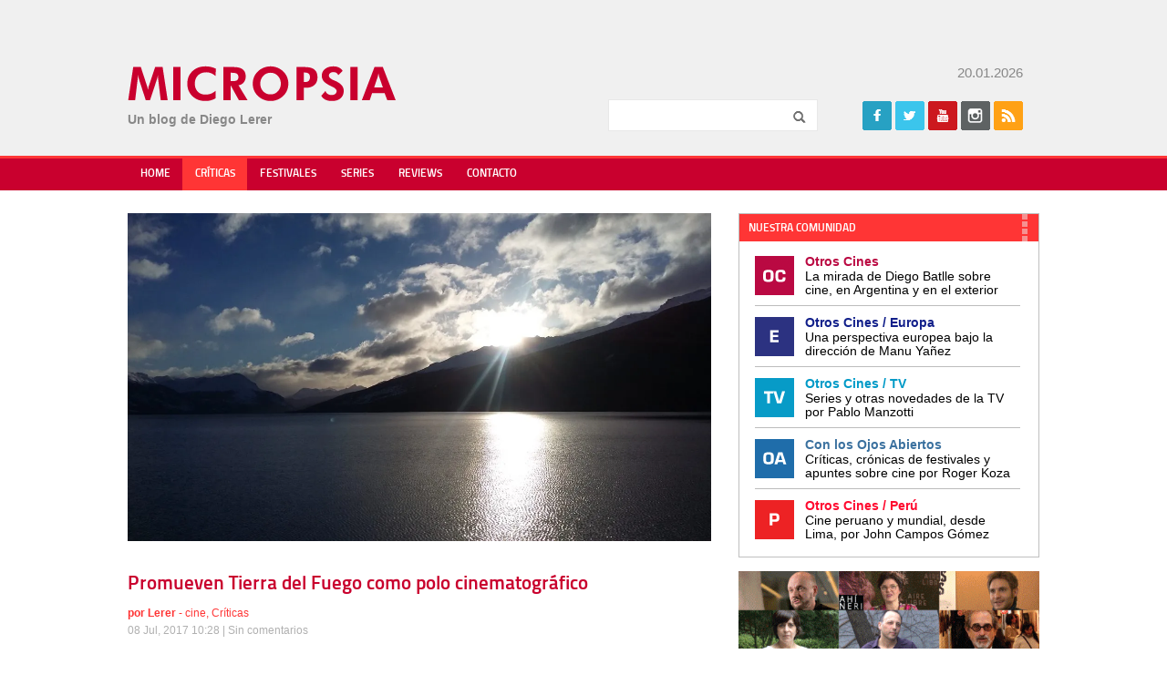

--- FILE ---
content_type: text/html; charset=UTF-8
request_url: https://www.micropsiacine.com/2017/07/promueven-tierra-del-fuego-polo-cinematografico/
body_size: 17362
content:
<!doctype html>
<html>
<head>
    <meta charset="UTF-8">
	<meta name="viewport" content="width=device-width">
	<link rel="profile" href="http://gmpg.org/xfn/11">
	<link rel="pingback" href="https://www.micropsiacine.com/xmlrpc.php">
    <title>Promueven Tierra del Fuego como polo cinematográfico - Micropsia</title>
	<!--[if lt IE 9]>
	<script data-jetpack-boost="ignore" src="https://www.micropsiacine.com/wp-content/themes/micropsia/js/html5shiv.js"></script>
	<![endif]-->
	<meta name='robots' content='index, follow, max-image-preview:large, max-snippet:-1, max-video-preview:-1' />
<!-- Jetpack Site Verification Tags -->
<meta name="google-site-verification" content="cXjLl7PPmTb3ElYQFbGif1vPWSZlFBaopyz2Nvc-73k" />

	<!-- This site is optimized with the Yoast SEO plugin v24.5 - https://yoast.com/wordpress/plugins/seo/ -->
	<link rel="canonical" href="https://www.micropsiacine.com/2017/07/promueven-tierra-del-fuego-polo-cinematografico/" />
	<meta property="og:locale" content="es_ES" />
	<meta property="og:type" content="article" />
	<meta property="og:title" content="Promueven Tierra del Fuego como polo cinematográfico - Micropsia" />
	<meta property="og:description" content="El ente de turismo de la provincia invitó a un grupo de reconocidos productores y directores de cine argentino con el objetivo de lanzar la producción fueguina, tanto en lo que respecta a las locaciones como a servicios y apoyos impositivos." />
	<meta property="og:url" content="https://www.micropsiacine.com/2017/07/promueven-tierra-del-fuego-polo-cinematografico/" />
	<meta property="og:site_name" content="Micropsia" />
	<meta property="article:publisher" content="https://www.facebook.com/micropsiacine" />
	<meta property="article:author" content="https://www.facebook.com/micropsiacine/" />
	<meta property="article:published_time" content="2017-07-08T13:28:26+00:00" />
	<meta property="article:modified_time" content="2017-07-08T14:40:33+00:00" />
	<meta property="og:image" content="https://i0.wp.com/www.micropsiacine.com/wp-content/uploads/2017/07/20170620_153326-e1499524809314.jpg?fit=1264%2C711&ssl=1" />
	<meta property="og:image:width" content="1264" />
	<meta property="og:image:height" content="711" />
	<meta property="og:image:type" content="image/jpeg" />
	<meta name="author" content="Lerer" />
	<meta name="twitter:card" content="summary_large_image" />
	<meta name="twitter:creator" content="@dlerer" />
	<meta name="twitter:site" content="@dlerer" />
	<meta name="twitter:label1" content="Escrito por" />
	<meta name="twitter:data1" content="Lerer" />
	<meta name="twitter:label2" content="Tiempo de lectura" />
	<meta name="twitter:data2" content="6 minutos" />
	<script data-jetpack-boost="ignore" type="application/ld+json" class="yoast-schema-graph">{"@context":"https://schema.org","@graph":[{"@type":"Article","@id":"https://www.micropsiacine.com/2017/07/promueven-tierra-del-fuego-polo-cinematografico/#article","isPartOf":{"@id":"https://www.micropsiacine.com/2017/07/promueven-tierra-del-fuego-polo-cinematografico/"},"author":{"name":"Lerer","@id":"https://www.micropsiacine.com/#/schema/person/4c2060234a96b5954987f17444aee17a"},"headline":"Promueven Tierra del Fuego como polo cinematográfico","datePublished":"2017-07-08T13:28:26+00:00","dateModified":"2017-07-08T14:40:33+00:00","mainEntityOfPage":{"@id":"https://www.micropsiacine.com/2017/07/promueven-tierra-del-fuego-polo-cinematografico/"},"wordCount":1241,"commentCount":0,"publisher":{"@id":"https://www.micropsiacine.com/#/schema/person/bcb931dbf2d45fd7fd9bf14dd2849a79"},"image":{"@id":"https://www.micropsiacine.com/2017/07/promueven-tierra-del-fuego-polo-cinematografico/#primaryimage"},"thumbnailUrl":"https://i0.wp.com/www.micropsiacine.com/wp-content/uploads/2017/07/20170620_153326-e1499524809314.jpg?fit=1264%2C711&ssl=1","keywords":["cine","cine argentino","Diego Lerer","Tierra del Fuego"],"articleSection":["cine","Críticas"],"inLanguage":"es","potentialAction":[{"@type":"CommentAction","name":"Comment","target":["https://www.micropsiacine.com/2017/07/promueven-tierra-del-fuego-polo-cinematografico/#respond"]}]},{"@type":"WebPage","@id":"https://www.micropsiacine.com/2017/07/promueven-tierra-del-fuego-polo-cinematografico/","url":"https://www.micropsiacine.com/2017/07/promueven-tierra-del-fuego-polo-cinematografico/","name":"Promueven Tierra del Fuego como polo cinematográfico - Micropsia","isPartOf":{"@id":"https://www.micropsiacine.com/#website"},"primaryImageOfPage":{"@id":"https://www.micropsiacine.com/2017/07/promueven-tierra-del-fuego-polo-cinematografico/#primaryimage"},"image":{"@id":"https://www.micropsiacine.com/2017/07/promueven-tierra-del-fuego-polo-cinematografico/#primaryimage"},"thumbnailUrl":"https://i0.wp.com/www.micropsiacine.com/wp-content/uploads/2017/07/20170620_153326-e1499524809314.jpg?fit=1264%2C711&ssl=1","datePublished":"2017-07-08T13:28:26+00:00","dateModified":"2017-07-08T14:40:33+00:00","breadcrumb":{"@id":"https://www.micropsiacine.com/2017/07/promueven-tierra-del-fuego-polo-cinematografico/#breadcrumb"},"inLanguage":"es","potentialAction":[{"@type":"ReadAction","target":["https://www.micropsiacine.com/2017/07/promueven-tierra-del-fuego-polo-cinematografico/"]}]},{"@type":"ImageObject","inLanguage":"es","@id":"https://www.micropsiacine.com/2017/07/promueven-tierra-del-fuego-polo-cinematografico/#primaryimage","url":"https://i0.wp.com/www.micropsiacine.com/wp-content/uploads/2017/07/20170620_153326-e1499524809314.jpg?fit=1264%2C711&ssl=1","contentUrl":"https://i0.wp.com/www.micropsiacine.com/wp-content/uploads/2017/07/20170620_153326-e1499524809314.jpg?fit=1264%2C711&ssl=1","width":1264,"height":711},{"@type":"BreadcrumbList","@id":"https://www.micropsiacine.com/2017/07/promueven-tierra-del-fuego-polo-cinematografico/#breadcrumb","itemListElement":[{"@type":"ListItem","position":1,"name":"Portada","item":"https://www.micropsiacine.com/"},{"@type":"ListItem","position":2,"name":"Promueven Tierra del Fuego como polo cinematográfico"}]},{"@type":"WebSite","@id":"https://www.micropsiacine.com/#website","url":"https://www.micropsiacine.com/","name":"Micropsia","description":"","publisher":{"@id":"https://www.micropsiacine.com/#/schema/person/bcb931dbf2d45fd7fd9bf14dd2849a79"},"potentialAction":[{"@type":"SearchAction","target":{"@type":"EntryPoint","urlTemplate":"https://www.micropsiacine.com/?s={search_term_string}"},"query-input":{"@type":"PropertyValueSpecification","valueRequired":true,"valueName":"search_term_string"}}],"inLanguage":"es"},{"@type":["Person","Organization"],"@id":"https://www.micropsiacine.com/#/schema/person/bcb931dbf2d45fd7fd9bf14dd2849a79","name":"Diego Lerer","image":{"@type":"ImageObject","inLanguage":"es","@id":"https://www.micropsiacine.com/#/schema/person/image/","url":"https://i0.wp.com/www.micropsiacine.com/wp-content/uploads/2019/07/MICROPSIA-LOGO.jpg?fit=345%2C70&ssl=1","contentUrl":"https://i0.wp.com/www.micropsiacine.com/wp-content/uploads/2019/07/MICROPSIA-LOGO.jpg?fit=345%2C70&ssl=1","width":345,"height":70,"caption":"Diego Lerer"},"logo":{"@id":"https://www.micropsiacine.com/#/schema/person/image/"},"sameAs":["http://www.micropsiacine.com","https://www.facebook.com/micropsiacine","https://www.instagram.com/diegolerer/","https://x.com/dlerer"]},{"@type":"Person","@id":"https://www.micropsiacine.com/#/schema/person/4c2060234a96b5954987f17444aee17a","name":"Lerer","image":{"@type":"ImageObject","inLanguage":"es","@id":"https://www.micropsiacine.com/#/schema/person/image/","url":"https://secure.gravatar.com/avatar/7b380bc2de0b88aaa05b9ccbb5ccdfa6?s=96&d=mm&r=g","contentUrl":"https://secure.gravatar.com/avatar/7b380bc2de0b88aaa05b9ccbb5ccdfa6?s=96&d=mm&r=g","caption":"Lerer"},"sameAs":["https://www.facebook.com/micropsiacine/","https://x.com/dlerer"],"url":"https://www.micropsiacine.com/author/admin/"}]}</script>
	<!-- / Yoast SEO plugin. -->


<link rel='dns-prefetch' href='//secure.gravatar.com' />
<link rel='dns-prefetch' href='//www.googletagmanager.com' />
<link rel='dns-prefetch' href='//stats.wp.com' />
<link rel='dns-prefetch' href='//i0.wp.com' />
<link rel='dns-prefetch' href='//v0.wordpress.com' />
<link rel='dns-prefetch' href='//c0.wp.com' />
<link rel='dns-prefetch' href='//widgets.wp.com' />
<link rel='dns-prefetch' href='//s0.wp.com' />
<link rel='dns-prefetch' href='//0.gravatar.com' />
<link rel='dns-prefetch' href='//1.gravatar.com' />
<link rel='dns-prefetch' href='//2.gravatar.com' />
<link rel="alternate" type="application/rss+xml" title="Micropsia &raquo; Feed" href="https://www.micropsiacine.com/feed/" />
<link rel="alternate" type="application/rss+xml" title="Micropsia &raquo; Feed de los comentarios" href="https://www.micropsiacine.com/comments/feed/" />
<link rel="alternate" type="application/rss+xml" title="Micropsia &raquo; Comentario Promueven Tierra del Fuego como polo cinematográfico del feed" href="https://www.micropsiacine.com/2017/07/promueven-tierra-del-fuego-polo-cinematografico/feed/" />
		<!-- This site uses the Google Analytics by MonsterInsights plugin v9.11.1 - Using Analytics tracking - https://www.monsterinsights.com/ -->
							
			
							<!-- / Google Analytics by MonsterInsights -->
		
<!-- www.micropsiacine.com is managing ads with Advanced Ads 2.0.16 – https://wpadvancedads.com/ -->
		<link rel='stylesheet' id='all-css-9d69f57f264ef68b2f6078bd8805bfe0' href='https://www.micropsiacine.com/_jb_static/??-eJyNzj0KwzAMBeDbdKojTKFNh9Cz2LIIquUfbIfg29elS7J1ETz0PiHYs+KIsjmqgLWC49rASkKvhG0xpUNtXWgKHKdRuMJRvCsEcmxIKFBsp5DFdCpKaDXY/+Njd8wnhCm2byfLtnIcllo26CEkt8m4JezH/P06zCss+nHTep7vT31Bu+gPALxW+Q==' type='text/css' media='all' />
<style id='wp-emoji-styles-inline-css'>

	img.wp-smiley, img.emoji {
		display: inline !important;
		border: none !important;
		box-shadow: none !important;
		height: 1em !important;
		width: 1em !important;
		margin: 0 0.07em !important;
		vertical-align: -0.1em !important;
		background: none !important;
		padding: 0 !important;
	}
</style>
<style id='jetpack-sharing-buttons-style-inline-css'>
.jetpack-sharing-buttons__services-list{display:flex;flex-direction:row;flex-wrap:wrap;gap:0;list-style-type:none;margin:5px;padding:0}.jetpack-sharing-buttons__services-list.has-small-icon-size{font-size:12px}.jetpack-sharing-buttons__services-list.has-normal-icon-size{font-size:16px}.jetpack-sharing-buttons__services-list.has-large-icon-size{font-size:24px}.jetpack-sharing-buttons__services-list.has-huge-icon-size{font-size:36px}@media print{.jetpack-sharing-buttons__services-list{display:none!important}}.editor-styles-wrapper .wp-block-jetpack-sharing-buttons{gap:0;padding-inline-start:0}ul.jetpack-sharing-buttons__services-list.has-background{padding:1.25em 2.375em}
</style>
<style id='classic-theme-styles-inline-css'>
/*! This file is auto-generated */
.wp-block-button__link{color:#fff;background-color:#32373c;border-radius:9999px;box-shadow:none;text-decoration:none;padding:calc(.667em + 2px) calc(1.333em + 2px);font-size:1.125em}.wp-block-file__button{background:#32373c;color:#fff;text-decoration:none}
</style>
<style id='global-styles-inline-css'>
body{--wp--preset--color--black: #000000;--wp--preset--color--cyan-bluish-gray: #abb8c3;--wp--preset--color--white: #ffffff;--wp--preset--color--pale-pink: #f78da7;--wp--preset--color--vivid-red: #cf2e2e;--wp--preset--color--luminous-vivid-orange: #ff6900;--wp--preset--color--luminous-vivid-amber: #fcb900;--wp--preset--color--light-green-cyan: #7bdcb5;--wp--preset--color--vivid-green-cyan: #00d084;--wp--preset--color--pale-cyan-blue: #8ed1fc;--wp--preset--color--vivid-cyan-blue: #0693e3;--wp--preset--color--vivid-purple: #9b51e0;--wp--preset--gradient--vivid-cyan-blue-to-vivid-purple: linear-gradient(135deg,rgba(6,147,227,1) 0%,rgb(155,81,224) 100%);--wp--preset--gradient--light-green-cyan-to-vivid-green-cyan: linear-gradient(135deg,rgb(122,220,180) 0%,rgb(0,208,130) 100%);--wp--preset--gradient--luminous-vivid-amber-to-luminous-vivid-orange: linear-gradient(135deg,rgba(252,185,0,1) 0%,rgba(255,105,0,1) 100%);--wp--preset--gradient--luminous-vivid-orange-to-vivid-red: linear-gradient(135deg,rgba(255,105,0,1) 0%,rgb(207,46,46) 100%);--wp--preset--gradient--very-light-gray-to-cyan-bluish-gray: linear-gradient(135deg,rgb(238,238,238) 0%,rgb(169,184,195) 100%);--wp--preset--gradient--cool-to-warm-spectrum: linear-gradient(135deg,rgb(74,234,220) 0%,rgb(151,120,209) 20%,rgb(207,42,186) 40%,rgb(238,44,130) 60%,rgb(251,105,98) 80%,rgb(254,248,76) 100%);--wp--preset--gradient--blush-light-purple: linear-gradient(135deg,rgb(255,206,236) 0%,rgb(152,150,240) 100%);--wp--preset--gradient--blush-bordeaux: linear-gradient(135deg,rgb(254,205,165) 0%,rgb(254,45,45) 50%,rgb(107,0,62) 100%);--wp--preset--gradient--luminous-dusk: linear-gradient(135deg,rgb(255,203,112) 0%,rgb(199,81,192) 50%,rgb(65,88,208) 100%);--wp--preset--gradient--pale-ocean: linear-gradient(135deg,rgb(255,245,203) 0%,rgb(182,227,212) 50%,rgb(51,167,181) 100%);--wp--preset--gradient--electric-grass: linear-gradient(135deg,rgb(202,248,128) 0%,rgb(113,206,126) 100%);--wp--preset--gradient--midnight: linear-gradient(135deg,rgb(2,3,129) 0%,rgb(40,116,252) 100%);--wp--preset--font-size--small: 13px;--wp--preset--font-size--medium: 20px;--wp--preset--font-size--large: 36px;--wp--preset--font-size--x-large: 42px;--wp--preset--spacing--20: 0.44rem;--wp--preset--spacing--30: 0.67rem;--wp--preset--spacing--40: 1rem;--wp--preset--spacing--50: 1.5rem;--wp--preset--spacing--60: 2.25rem;--wp--preset--spacing--70: 3.38rem;--wp--preset--spacing--80: 5.06rem;--wp--preset--shadow--natural: 6px 6px 9px rgba(0, 0, 0, 0.2);--wp--preset--shadow--deep: 12px 12px 50px rgba(0, 0, 0, 0.4);--wp--preset--shadow--sharp: 6px 6px 0px rgba(0, 0, 0, 0.2);--wp--preset--shadow--outlined: 6px 6px 0px -3px rgba(255, 255, 255, 1), 6px 6px rgba(0, 0, 0, 1);--wp--preset--shadow--crisp: 6px 6px 0px rgba(0, 0, 0, 1);}:where(.is-layout-flex){gap: 0.5em;}:where(.is-layout-grid){gap: 0.5em;}body .is-layout-flex{display: flex;}body .is-layout-flex{flex-wrap: wrap;align-items: center;}body .is-layout-flex > *{margin: 0;}body .is-layout-grid{display: grid;}body .is-layout-grid > *{margin: 0;}:where(.wp-block-columns.is-layout-flex){gap: 2em;}:where(.wp-block-columns.is-layout-grid){gap: 2em;}:where(.wp-block-post-template.is-layout-flex){gap: 1.25em;}:where(.wp-block-post-template.is-layout-grid){gap: 1.25em;}.has-black-color{color: var(--wp--preset--color--black) !important;}.has-cyan-bluish-gray-color{color: var(--wp--preset--color--cyan-bluish-gray) !important;}.has-white-color{color: var(--wp--preset--color--white) !important;}.has-pale-pink-color{color: var(--wp--preset--color--pale-pink) !important;}.has-vivid-red-color{color: var(--wp--preset--color--vivid-red) !important;}.has-luminous-vivid-orange-color{color: var(--wp--preset--color--luminous-vivid-orange) !important;}.has-luminous-vivid-amber-color{color: var(--wp--preset--color--luminous-vivid-amber) !important;}.has-light-green-cyan-color{color: var(--wp--preset--color--light-green-cyan) !important;}.has-vivid-green-cyan-color{color: var(--wp--preset--color--vivid-green-cyan) !important;}.has-pale-cyan-blue-color{color: var(--wp--preset--color--pale-cyan-blue) !important;}.has-vivid-cyan-blue-color{color: var(--wp--preset--color--vivid-cyan-blue) !important;}.has-vivid-purple-color{color: var(--wp--preset--color--vivid-purple) !important;}.has-black-background-color{background-color: var(--wp--preset--color--black) !important;}.has-cyan-bluish-gray-background-color{background-color: var(--wp--preset--color--cyan-bluish-gray) !important;}.has-white-background-color{background-color: var(--wp--preset--color--white) !important;}.has-pale-pink-background-color{background-color: var(--wp--preset--color--pale-pink) !important;}.has-vivid-red-background-color{background-color: var(--wp--preset--color--vivid-red) !important;}.has-luminous-vivid-orange-background-color{background-color: var(--wp--preset--color--luminous-vivid-orange) !important;}.has-luminous-vivid-amber-background-color{background-color: var(--wp--preset--color--luminous-vivid-amber) !important;}.has-light-green-cyan-background-color{background-color: var(--wp--preset--color--light-green-cyan) !important;}.has-vivid-green-cyan-background-color{background-color: var(--wp--preset--color--vivid-green-cyan) !important;}.has-pale-cyan-blue-background-color{background-color: var(--wp--preset--color--pale-cyan-blue) !important;}.has-vivid-cyan-blue-background-color{background-color: var(--wp--preset--color--vivid-cyan-blue) !important;}.has-vivid-purple-background-color{background-color: var(--wp--preset--color--vivid-purple) !important;}.has-black-border-color{border-color: var(--wp--preset--color--black) !important;}.has-cyan-bluish-gray-border-color{border-color: var(--wp--preset--color--cyan-bluish-gray) !important;}.has-white-border-color{border-color: var(--wp--preset--color--white) !important;}.has-pale-pink-border-color{border-color: var(--wp--preset--color--pale-pink) !important;}.has-vivid-red-border-color{border-color: var(--wp--preset--color--vivid-red) !important;}.has-luminous-vivid-orange-border-color{border-color: var(--wp--preset--color--luminous-vivid-orange) !important;}.has-luminous-vivid-amber-border-color{border-color: var(--wp--preset--color--luminous-vivid-amber) !important;}.has-light-green-cyan-border-color{border-color: var(--wp--preset--color--light-green-cyan) !important;}.has-vivid-green-cyan-border-color{border-color: var(--wp--preset--color--vivid-green-cyan) !important;}.has-pale-cyan-blue-border-color{border-color: var(--wp--preset--color--pale-cyan-blue) !important;}.has-vivid-cyan-blue-border-color{border-color: var(--wp--preset--color--vivid-cyan-blue) !important;}.has-vivid-purple-border-color{border-color: var(--wp--preset--color--vivid-purple) !important;}.has-vivid-cyan-blue-to-vivid-purple-gradient-background{background: var(--wp--preset--gradient--vivid-cyan-blue-to-vivid-purple) !important;}.has-light-green-cyan-to-vivid-green-cyan-gradient-background{background: var(--wp--preset--gradient--light-green-cyan-to-vivid-green-cyan) !important;}.has-luminous-vivid-amber-to-luminous-vivid-orange-gradient-background{background: var(--wp--preset--gradient--luminous-vivid-amber-to-luminous-vivid-orange) !important;}.has-luminous-vivid-orange-to-vivid-red-gradient-background{background: var(--wp--preset--gradient--luminous-vivid-orange-to-vivid-red) !important;}.has-very-light-gray-to-cyan-bluish-gray-gradient-background{background: var(--wp--preset--gradient--very-light-gray-to-cyan-bluish-gray) !important;}.has-cool-to-warm-spectrum-gradient-background{background: var(--wp--preset--gradient--cool-to-warm-spectrum) !important;}.has-blush-light-purple-gradient-background{background: var(--wp--preset--gradient--blush-light-purple) !important;}.has-blush-bordeaux-gradient-background{background: var(--wp--preset--gradient--blush-bordeaux) !important;}.has-luminous-dusk-gradient-background{background: var(--wp--preset--gradient--luminous-dusk) !important;}.has-pale-ocean-gradient-background{background: var(--wp--preset--gradient--pale-ocean) !important;}.has-electric-grass-gradient-background{background: var(--wp--preset--gradient--electric-grass) !important;}.has-midnight-gradient-background{background: var(--wp--preset--gradient--midnight) !important;}.has-small-font-size{font-size: var(--wp--preset--font-size--small) !important;}.has-medium-font-size{font-size: var(--wp--preset--font-size--medium) !important;}.has-large-font-size{font-size: var(--wp--preset--font-size--large) !important;}.has-x-large-font-size{font-size: var(--wp--preset--font-size--x-large) !important;}
.wp-block-navigation a:where(:not(.wp-element-button)){color: inherit;}
:where(.wp-block-post-template.is-layout-flex){gap: 1.25em;}:where(.wp-block-post-template.is-layout-grid){gap: 1.25em;}
:where(.wp-block-columns.is-layout-flex){gap: 2em;}:where(.wp-block-columns.is-layout-grid){gap: 2em;}
.wp-block-pullquote{font-size: 1.5em;line-height: 1.6;}
</style>


<script data-jetpack-boost="ignore" type="text/javascript" src="https://www.micropsiacine.com/wp-includes/js/jquery/jquery.min.js?ver=3.7.1" id="jquery-core-js"></script>


<!-- Fragmento de código de la etiqueta de Google (gtag.js) añadida por Site Kit -->
<!-- Fragmento de código de Google Analytics añadido por Site Kit -->


<link rel="https://api.w.org/" href="https://www.micropsiacine.com/wp-json/" /><link rel="alternate" type="application/json" href="https://www.micropsiacine.com/wp-json/wp/v2/posts/20881" /><link rel="EditURI" type="application/rsd+xml" title="RSD" href="https://www.micropsiacine.com/xmlrpc.php?rsd" />

<link rel='shortlink' href='https://wp.me/pb6I4B-5qN' />
<link rel="alternate" type="application/json+oembed" href="https://www.micropsiacine.com/wp-json/oembed/1.0/embed?url=https%3A%2F%2Fwww.micropsiacine.com%2F2017%2F07%2Fpromueven-tierra-del-fuego-polo-cinematografico%2F" />
<link rel="alternate" type="text/xml+oembed" href="https://www.micropsiacine.com/wp-json/oembed/1.0/embed?url=https%3A%2F%2Fwww.micropsiacine.com%2F2017%2F07%2Fpromueven-tierra-del-fuego-polo-cinematografico%2F&#038;format=xml" />
<meta name="generator" content="Site Kit by Google 1.170.0" />	<style>img#wpstats{display:none}</style>
		
<!-- Metaetiquetas de Google AdSense añadidas por Site Kit -->
<meta name="google-adsense-platform-account" content="ca-host-pub-2644536267352236">
<meta name="google-adsense-platform-domain" content="sitekit.withgoogle.com">
<!-- Acabar con las metaetiquetas de Google AdSense añadidas por Site Kit -->
<link rel="icon" href="https://i0.wp.com/www.micropsiacine.com/wp-content/uploads/2019/07/cropped-micropsia-1.jpg?fit=32%2C32&#038;ssl=1" sizes="32x32" />
<link rel="icon" href="https://i0.wp.com/www.micropsiacine.com/wp-content/uploads/2019/07/cropped-micropsia-1.jpg?fit=192%2C192&#038;ssl=1" sizes="192x192" />
<link rel="apple-touch-icon" href="https://i0.wp.com/www.micropsiacine.com/wp-content/uploads/2019/07/cropped-micropsia-1.jpg?fit=180%2C180&#038;ssl=1" />
<meta name="msapplication-TileImage" content="https://i0.wp.com/www.micropsiacine.com/wp-content/uploads/2019/07/cropped-micropsia-1.jpg?fit=270%2C270&#038;ssl=1" />
    <link rel="stylesheet" href="https://www.micropsiacine.com/wp-content/themes/micropsia/style.css" /> 
	<link rel="shortcut icon" type="image/x-icon" href="https://www.micropsiacine.com/wp-content/themes/micropsia/favicon.ico" />
</head>

<body class="post-template-default single single-post postid-20881 single-format-standard chrome et_includes_sidebar aa-prefix-micro-"  itemscope itemtype="http://schema.org/WebPage">
	    
    <div id="fb-root"></div>
	
   
    <div id="header" class="clearfix" itemscope itemtype="http://schema.org/WPHeader">
        <div class="wrapper clearfix">
			 <div id="banner-header" class="adblock">
				                <div class="clr"></div>
            </div>
            
            <div id="logo">
            	<a href="https://www.micropsiacine.com" title="Micropsia">Micropsia</a>
            	<div class="blogdesc"></div>
                <div class="blogdesc2">Un blog de Diego Lerer</div>
            </div>
            
            <div class="fright">
                 <div class="date">
                 20.01.2026                 </div>
              
                <div class="widget widget_search clearfix">
                    <form role="search" method="get" id="searchform" class="searchform" action="https://www.micropsiacine.com">
                        <input type="text" value="" name="s" id="s" class="required" maxlength="50" />
                        <input type="submit" id="searchsubmit" value="Buscar" />
                    </form>
                </div>
               
                <div class="widget widget_social clearfix">
                    <h5 class="widgettitle">Seguinos</h5>
                                        <ul class="icons clearfix">
                        <li class="icon facebook"><a href="https://www.facebook.com/Micropsia-140259789427122/" target="fb" title="Facebook">Facebook</a></li>                        <li class="icon twitter"><a href="https://twitter.com/dlerer" target="tw" title="Twitter">Twitter</a></li>                        <li class="icon youtube"><a href="https://www.youtube.com/user/lererdiego/" target="yt" title="Youtube">Youtube</a></li>
                                                
                                                <li class="icon instagram"><a href="https://www.instagram.com/micropsiacine/" target="in" title="Instagram">Instagram</a></li>                                                <li class="icon rss"><a href="https://www.micropsiacine.com/rss" target="rs" title="Rss">Rss</a></li>
                                            </ul>            
                </div>   
            
			</div>
        </div>
    </div> <!-- end header -->
  
    <nav id="main-nav" class="clearfix" itemscope="itemscope" itemtype="http://www.schema.org/SiteNavigationElement">
        <ul id="menu-main-menu" class="main-nav"><li id="menu-item-18407" class="menu-item menu-item-type-custom menu-item-object-custom menu-item-home menu-item-18407"><a href="http://www.micropsiacine.com/">Home</a></li>
<li id="menu-item-18409" class="menu-item menu-item-type-taxonomy menu-item-object-category current-post-ancestor current-menu-parent current-post-parent menu-item-18409"><a href="https://www.micropsiacine.com/category/criticas/">Críticas</a></li>
<li id="menu-item-18451" class="menu-item menu-item-type-taxonomy menu-item-object-category menu-item-18451"><a href="https://www.micropsiacine.com/category/festivales/">Festivales</a></li>
<li id="menu-item-18410" class="menu-item menu-item-type-taxonomy menu-item-object-category menu-item-18410"><a href="https://www.micropsiacine.com/category/series/">Series</a></li>
<li id="menu-item-71190" class="menu-item menu-item-type-taxonomy menu-item-object-category menu-item-71190"><a href="https://www.micropsiacine.com/category/reviews/">Reviews</a></li>
<li id="menu-item-18408" class="menu-item menu-item-type-post_type menu-item-object-page menu-item-18408"><a href="https://www.micropsiacine.com/contacto/">Contacto</a></li>
</ul>		</div>
        <div id="mobile_links"><a href="#" class="mobile_nav closed">Menu</a></div> 
    </nav> <!-- end #main-menu -->
    
    
    <div class="wrapper clearfix" id="content" itemprop="mainContentOfPage">
                        
	
    <div class="content-left">
		            
            <article id="post-20881" class="post-content" itemscope itemtype="http://schema.org/Article">
			                        <div class="post-thumbnail p30"><img itemprop="image" src="https://i0.wp.com/www.micropsiacine.com/wp-content/uploads/2017/07/20170620_153326-e1499524809314.jpg?fit=1264%2C711&#038;ssl=1" alt='Promueven Tierra del Fuego como polo cinematográfico' width='640' height='' /></div>    
                  
                
                 <h1 class="post-title p10" itemprop="name">Promueven Tierra del Fuego como polo cinematográfico</h1>	
                 <div class="meta-info p20 text-small">
                   
                    <div class="text-yellow">
                        <b>por <a href="https://www.micropsiacine.com/author/admin/" title="Posts por Lerer" rel="author">Lerer</a></b> - <a href="https://www.micropsiacine.com/category/cine/" rel="category tag">cine</a>, <a href="https://www.micropsiacine.com/category/criticas/" rel="category tag">Críticas</a>                                                <div class="text-gray">08 Jul, 2017 10:28 | <span class="comments-number"><a href="https://www.micropsiacine.com/2017/07/promueven-tierra-del-fuego-polo-cinematografico/#respond">Sin comentarios</a></span></div>
                    </div>
                </div>
                <div class="p20 bold"><p>El ente de turismo de la provincia invitó a un grupo de reconocidos productores y directores de cine argentino con el objetivo de lanzar la producción fueguina, tanto en lo que respecta a las locaciones como a servicios y apoyos impositivos.</p>
</div>
               
                <div class="share">
    <ul>
    	<li class="share-facebook">
        	<div class="fb-share-button" data-href="https://www.micropsiacine.com/2017/07/promueven-tierra-del-fuego-polo-cinematografico/" data-layout="button_count" data-size="small" data-mobile-iframe="true"><a class="fb-xfbml-parse-ignore" target="_blank" href="https://www.facebook.com/sharer/sharer.php?u=https%3A%2F%2Fdevelopers.facebook.com%2Fdocs%2Fplugins%2F&amp;src=sdkpreparse">Facebook</a></div>    
        </li>
        <li class="share-twitter"><a href="https://twitter.com/share" class="twitter-share-button" data-url="http://twitter.com/share?text=Promueven Tierra del Fuego como polo cinematográfico&url=https://www.micropsiacine.com/2017/07/promueven-tierra-del-fuego-polo-cinematografico/" data-text="https://www.micropsiacine.com/2017/07/promueven-tierra-del-fuego-polo-cinematografico/ Promueven Tierra del Fuego como polo cinematográfico" >Tweet</a></li>
        <li class="share-tumblr"><a target="_blank" href="http://www.tumblr.com/share/link/?url=https://www.micropsiacine.com/2017/07/promueven-tierra-del-fuego-polo-cinematografico/" title="Compartir en Tumblr" style="display:inline-block; text-indent:-9999px; overflow:hidden; width:62px; height:20px; background:url('//platform.tumblr.com/v1/share_2.png') top left no-repeat transparent;">Compartir en Tumblr</a></li>
    </ul>
</div>               
                <div itemprop="articleBody" class="clearfix p20"><div class="micro-antes-del-contenido" style="margin-top: 5px;margin-bottom: 15px;" id="micro-4157099415"><a href="https://www.youtube.com/@FilmayAclaracion" aria-label="FyAC_BANNER MICROPSIA_OP A"><img loading="lazy" decoding="async" src="https://i0.wp.com/www.micropsiacine.com/wp-content/uploads/2021/04/FyAC_BANNER-MICROPSIA_OP-A.png?fit=800%2C160&#038;ssl=1" alt=""  srcset="https://i0.wp.com/www.micropsiacine.com/wp-content/uploads/2021/04/FyAC_BANNER-MICROPSIA_OP-A.png?w=800&ssl=1 800w, https://i0.wp.com/www.micropsiacine.com/wp-content/uploads/2021/04/FyAC_BANNER-MICROPSIA_OP-A.png?resize=300%2C60&ssl=1 300w, https://i0.wp.com/www.micropsiacine.com/wp-content/uploads/2021/04/FyAC_BANNER-MICROPSIA_OP-A.png?resize=200%2C40&ssl=1 200w, https://i0.wp.com/www.micropsiacine.com/wp-content/uploads/2021/04/FyAC_BANNER-MICROPSIA_OP-A.png?resize=768%2C154&ssl=1 768w" sizes="(max-width: 800px) 100vw, 800px" class="no-lazyload" width="800" height="160"   /></a></div><div class="gmail_default">
<p><img data-recalc-dims="1" fetchpriority="high" decoding="async" class="alignleft size-medium wp-image-20919" src="https://i0.wp.com/www.micropsiacine.com/wp-content/uploads/2017/07/tdf2-e1499440056502-300x188.jpg?resize=300%2C188" alt="" width="300" height="188" srcset="https://i0.wp.com/www.micropsiacine.com/wp-content/uploads/2017/07/tdf2-e1499440056502.jpg?resize=300%2C188&amp;ssl=1 300w, https://i0.wp.com/www.micropsiacine.com/wp-content/uploads/2017/07/tdf2-e1499440056502.jpg?resize=200%2C125&amp;ssl=1 200w, https://i0.wp.com/www.micropsiacine.com/wp-content/uploads/2017/07/tdf2-e1499440056502.jpg?resize=768%2C481&amp;ssl=1 768w, https://i0.wp.com/www.micropsiacine.com/wp-content/uploads/2017/07/tdf2-e1499440056502.jpg?w=919&amp;ssl=1 919w" sizes="(max-width: 300px) 100vw, 300px" />Entre el 20 y el 24 de junio un grupo de productores y realizadores argentinos visitó Tierra del Fuego gracias a una iniciativa del gobierno de esa provincia para promover la industria audiovisual allí tanto a partir del aprovechamiento de las bellísimas locaciones y paisajes naturales como en función de los beneficios impositivos con que la provincia cuenta. El grupo, que integraron productores como Fernando Sokolowicz, Gabriel Sucari, Diego Amson, Alejandro Gruz, Pablo Udenio y realizadores como Fernando Salem y Hernán Guerschuny, visitó escenarios naturales a lo largo de la provincia y se reunió a la vez con las autoridades y empresarios locales, entre otras actividades que incluyeron encuentros con realizadores, productores y estudiantes de cine fueguinos.</p>
<p>En la sede de la presidencia del Poder Legislativo, se reunieron también con el vicegobernador en ejercicio del Ejecutivo, Juan Carlos Arcando y el presidente del INFUETUR &#8211;el Instituto Fueguino de Turismo, organizador del evento&#8211;, Luis Castelli. En el encuentro se planteo la posibilidad de generar una Ley de Fomento a la industria audiovisual de la provincia, lo que acompañado de los beneficios impositivos con que cuenta Tierra del Fuego, podrían hacer de la provincia un fuerte polo audiovisual.</p>
<p><img data-recalc-dims="1" decoding="async" class="alignleft size-medium wp-image-20912" src="https://i0.wp.com/www.micropsiacine.com/wp-content/uploads/2017/07/20170621_093016-300x169.jpg?resize=300%2C169" alt="" width="300" height="169" srcset="https://i0.wp.com/www.micropsiacine.com/wp-content/uploads/2017/07/20170621_093016.jpg?resize=300%2C169&amp;ssl=1 300w, https://i0.wp.com/www.micropsiacine.com/wp-content/uploads/2017/07/20170621_093016.jpg?resize=200%2C113&amp;ssl=1 200w, https://i0.wp.com/www.micropsiacine.com/wp-content/uploads/2017/07/20170621_093016.jpg?resize=768%2C432&amp;ssl=1 768w, https://i0.wp.com/www.micropsiacine.com/wp-content/uploads/2017/07/20170621_093016.jpg?resize=1024%2C576&amp;ssl=1 1024w, https://i0.wp.com/www.micropsiacine.com/wp-content/uploads/2017/07/20170621_093016.jpg?w=2000&amp;ssl=1 2000w, https://i0.wp.com/www.micropsiacine.com/wp-content/uploads/2017/07/20170621_093016.jpg?w=3000&amp;ssl=1 3000w" sizes="(max-width: 300px) 100vw, 300px" />En la reunión, el vicegobernador se hizo eco de las necesidades de los visitantes y aseguró que presentará una propuesta al respecto. «Recogí el pedido y se lo transmitiré a la Gobernadora, Dra. Rosana Bertone, para ver la posibilidad de elaborar un trabajo serio en relación a esto, con los Parlamentarios de las distintas bancadas”, comentó.</p>
</div>
<div class="gmail_default">
<p>Sucari, quien junto con Gruz es uno de los productores de <strong>SOCIOS POR ACCIDENTE</strong> y la inminente <strong>CANTANTES EN GUERRA</strong>, consideró que la experiencia fue valiosísima. «Pudimos interactuar con personalidades del ambiente empresario, político, turístico, educativo y de servicios, que nos permitieron encontrar gente muy predispuesta a recibirnos y ponerse a nuestra disposición para intentar desarrollar la industria audiovisual allí &#8211;comentó&#8211;. Independientemente de las bellezas naturales, que son muchas y variadas, encontramos una sociedad abierta y con voluntad de emprender. Las oportunidades de desarrollo de un polo audiovisual son muchísimas, y según mi visión, es una cuestión de voluntad política para que en el mediano plazo pueda hacerse realidad.»</p>
<p>Por su parte, Sokolowicz (<strong>EL CIUDADANO ILUSTRE, CORAZON DE LEON</strong>) dijo que “fue una recorrida muy provechosa, estuvimos cuatro días viendo locaciones, empresarios y autoridades de la Universidad Nacional de Tierra del Fuego (UNTDF). No cabe la menor duda, que hay posibilidades muy grandes para venir a filmar acá». El empresario puso especial énfasis en la capacitación audiovisual que se lleva adelante desde la UNTDF para los potenciales rodajes. «Se está generando una mano de obra de alto valor agregado, sobre todo para personas más jóvenes, en formación, para las que estos rodajes podrían ser sus primeros trabajos”, señaló.</p>
<p><img data-recalc-dims="1" decoding="async" class="alignleft size-medium wp-image-20913" src="https://i0.wp.com/www.micropsiacine.com/wp-content/uploads/2017/07/20170622_102105-300x169.jpg?resize=300%2C169" alt="" width="300" height="169" srcset="https://i0.wp.com/www.micropsiacine.com/wp-content/uploads/2017/07/20170622_102105.jpg?resize=300%2C169&amp;ssl=1 300w, https://i0.wp.com/www.micropsiacine.com/wp-content/uploads/2017/07/20170622_102105.jpg?resize=200%2C113&amp;ssl=1 200w, https://i0.wp.com/www.micropsiacine.com/wp-content/uploads/2017/07/20170622_102105.jpg?resize=768%2C432&amp;ssl=1 768w, https://i0.wp.com/www.micropsiacine.com/wp-content/uploads/2017/07/20170622_102105.jpg?resize=1024%2C576&amp;ssl=1 1024w, https://i0.wp.com/www.micropsiacine.com/wp-content/uploads/2017/07/20170622_102105.jpg?w=2000&amp;ssl=1 2000w, https://i0.wp.com/www.micropsiacine.com/wp-content/uploads/2017/07/20170622_102105.jpg?w=3000&amp;ssl=1 3000w" sizes="(max-width: 300px) 100vw, 300px" />Además de los beneficios impositivos y la posibilidad de contar con calificada maano de obra local, otro de los puntos fuertes de la provincia son sus locaciones. Además de ciudades como Ushuaia y Río Grande, los visitantes recorrieron locaciones a lo largo del Parque Nacional de Tierra del Fuego, muchas de ellas de enorme impacto visual, como bien ya supieron aprovechar realizadores como Alejandro González Iñárritu quien vino a filmar aquí las escenas finales de <strong>EL RENACIDO</strong>, con Leonardo DiCaprio, en una movida que impactó fuertemente a la provincia y no solo al sector audiovisual.</p>
<p>En ese sentido, Salem &#8211;realizador de <strong>COMO FUNCIONAN CASI TODAS LAS COSAS</strong> y uno de los creadores del dibujo animado Zamba&#8211; ya tiene planeado venir en marzo del año próximo a rodar una adaptación de la novela de Romina Paula, <strong>AGOSTO</strong>. «La novela habla del regreso de Emilia, una joven de la Patagonia a su ciudad natal y el reencuentro con su universo de la adolescencia &#8211;contó&#8211;. Estuvimos en la Universidad de Tierra del Fuego y pudimos hablar con otros jóvenes que sufren el mismo problema: tener que abandonar su ciudad natal para desarrollarse como profesionales. Creemos que Tierra del Fuego, y específicamente Rio Grande es el escenario perfecto para nuestra película y pensamos filmar allá en marzo y retratarlo con la misma sensibilidad con la que mostramos San Juan en nuestra película anterior.»</p>
</div>
<div class="gmail_default">
<p><img data-recalc-dims="1" loading="lazy" decoding="async" class="alignleft size-medium wp-image-20915" src="https://i0.wp.com/www.micropsiacine.com/wp-content/uploads/2017/07/20170623_115039-300x169.jpg?resize=300%2C169" alt="" width="300" height="169" srcset="https://i0.wp.com/www.micropsiacine.com/wp-content/uploads/2017/07/20170623_115039.jpg?resize=300%2C169&amp;ssl=1 300w, https://i0.wp.com/www.micropsiacine.com/wp-content/uploads/2017/07/20170623_115039.jpg?resize=200%2C113&amp;ssl=1 200w, https://i0.wp.com/www.micropsiacine.com/wp-content/uploads/2017/07/20170623_115039.jpg?resize=768%2C432&amp;ssl=1 768w, https://i0.wp.com/www.micropsiacine.com/wp-content/uploads/2017/07/20170623_115039.jpg?resize=1024%2C576&amp;ssl=1 1024w, https://i0.wp.com/www.micropsiacine.com/wp-content/uploads/2017/07/20170623_115039.jpg?w=2000&amp;ssl=1 2000w, https://i0.wp.com/www.micropsiacine.com/wp-content/uploads/2017/07/20170623_115039.jpg?w=3000&amp;ssl=1 3000w" sizes="(max-width: 300px) 100vw, 300px" />La belleza natural impactó a los visitantes, a quienes les tocó en suerte días de intensas nevadas. «Les tocaron días con muchas nieve y se van a llevar esta imagen, pero también sería bueno, que nos visitarán en verano”, expresó Arcando, quien también indicó la posibilidad de coordinar un viaje a la Isla de los Estados y el Faro del Fin del Mundo. “Todas las herramientas que tengamos a nuestra disposición, cuenten con ellas para dar a conocer está majestuosidad”, aseguró. Castelli, en tanto, señaló que la visita a la Provincia &#8211;que fue coordinada por Sandra Ruiz Díaz, la Directora Provincial de Gestión Turística Cultural y por la productora Aldana Aprile&#8211; «servirá para generar empleo local y difusión del destino turístico ya que quedó una base de trabajo muy importante. Queremos seguir incentivando estas visitas, que vean toda la riqueza que hay aquí; no sólo el desde el punto de vista paisajístico natural, sino el recurso humano y técnico con el que cuenta la Provincia”.</p>
<p>«Lo importante &#8211;agregó Sucari&#8211; es que no se estaría empezando de cero, sino que ya existe una base importante sobre la cual hay que seguir desarrollando las herramientas necesarias: está en vigencia la ley 19.640 de promoción industrial, ya existe la carrera de cine y producción audiovisual que en breve dará sus primeros egresados, hay una base empresaria y de servicios turísticos consciente de la importancia de la actividad cinematográfica como un sector estratégico de nuestra cultura y de nuestra economía. La industria audiovisual, correctamente apoyada e incentivada, es el motor de un circulo virtuoso que genera riqueza, desarrollo, alta exposición de las locaciones en todo el mundo, y sin límite temporal. Tierra del Fuego tiene todo para hacerlo.»</p>
<p><img data-recalc-dims="1" loading="lazy" decoding="async" class="alignleft size-medium wp-image-20918" src="https://i0.wp.com/www.micropsiacine.com/wp-content/uploads/2017/07/tdf1-300x169.jpg?resize=300%2C169" alt="" width="300" height="169" srcset="https://i0.wp.com/www.micropsiacine.com/wp-content/uploads/2017/07/tdf1.jpg?resize=300%2C169&amp;ssl=1 300w, https://i0.wp.com/www.micropsiacine.com/wp-content/uploads/2017/07/tdf1.jpg?resize=200%2C113&amp;ssl=1 200w, https://i0.wp.com/www.micropsiacine.com/wp-content/uploads/2017/07/tdf1.jpg?resize=768%2C432&amp;ssl=1 768w, https://i0.wp.com/www.micropsiacine.com/wp-content/uploads/2017/07/tdf1.jpg?resize=1024%2C576&amp;ssl=1 1024w, https://i0.wp.com/www.micropsiacine.com/wp-content/uploads/2017/07/tdf1.jpg?w=1280&amp;ssl=1 1280w" sizes="(max-width: 300px) 100vw, 300px" />Guerschuny, director de <strong>EL CRITICO</strong>, <strong>UNA NOCHE DE AMOR </strong>y codirector, con Jazmín Stuart, de la inminente <strong>RECREO</strong>, aseguró que «fue una gran experiencia conocer esas hermosas locaciones, pero aún mejor fue encontrarse con gente con ganas y con recursos para filmar. Lo que encontramos en Tierra del Fuego fue una verdadera voluntad de sumar a la producción regional y nacional.»</p>
</div>
<div class="gmail_default">Además del premiado filme de Iñárritu y la citada película de Salem, otras producciones cinematográficas se rodaron y/o rodarán en territorio fueguino, como <strong>LA OMISION</strong>, la opera prima de Sebastián Schjaer que protagonizan Sofía Brito y Pablo Sigal &#8211;filmada en la región el año pasado&#8211;, los documentales <strong>TIERRA DE PATAGONES</strong> y <strong>PENINSULA MITRE</strong>, que cuentan viajes por las zonas más agrestes de la provincia hechos por los surfistas y aventureros conocidos como los Gauchos del Mar, y las ganadoras del Premio Raymundo Gleyzer, <strong>LA CUEVA, </strong>de Guido de Paula y <strong>CIMARRONES</strong>, de Juan Pablo Lattanzi, a su vez director de la carrera de medios de la UNDTF, ambas producciones de inminente realización que tendrán buena parte de sus equipos técnicos locales.</div>
<div class="gmail_default"></div>
<p>&nbsp;</p>
</div>
                <div class="p20">Tags: <a href="https://www.micropsiacine.com/tag/cine-2/" rel="tag">cine</a>, <a href="https://www.micropsiacine.com/tag/cine-argentino/" rel="tag">cine argentino</a>, <a href="https://www.micropsiacine.com/tag/diego-lerer/" rel="tag">Diego Lerer</a>, <a href="https://www.micropsiacine.com/tag/tierra-del-fuego/" rel="tag">Tierra del Fuego</a></div>
                
                <div class="share">
    <ul>
    	<li class="share-facebook">
        	<div class="fb-share-button" data-href="https://www.micropsiacine.com/2017/07/promueven-tierra-del-fuego-polo-cinematografico/" data-layout="button_count" data-size="small" data-mobile-iframe="true"><a class="fb-xfbml-parse-ignore" target="_blank" href="https://www.facebook.com/sharer/sharer.php?u=https%3A%2F%2Fdevelopers.facebook.com%2Fdocs%2Fplugins%2F&amp;src=sdkpreparse">Facebook</a></div>    
        </li>
        <li class="share-twitter"><a href="https://twitter.com/share" class="twitter-share-button" data-url="http://twitter.com/share?text=Promueven Tierra del Fuego como polo cinematográfico&url=https://www.micropsiacine.com/2017/07/promueven-tierra-del-fuego-polo-cinematografico/" data-text="https://www.micropsiacine.com/2017/07/promueven-tierra-del-fuego-polo-cinematografico/ Promueven Tierra del Fuego como polo cinematográfico" >Tweet</a></li>
        <li class="share-tumblr"><a target="_blank" href="http://www.tumblr.com/share/link/?url=https://www.micropsiacine.com/2017/07/promueven-tierra-del-fuego-polo-cinematografico/" title="Compartir en Tumblr" style="display:inline-block; text-indent:-9999px; overflow:hidden; width:62px; height:20px; background:url('//platform.tumblr.com/v1/share_2.png') top left no-repeat transparent;">Compartir en Tumblr</a></li>
    </ul>
</div>                
                               
            </article>
            
            <div class="clr"></div>
            <!-- You can start editing here. -->

<section id="comment-wrap">
		   <div id="comment-section" class="nocomments">
		  			 <!-- If comments are open, but there are no comments. -->
		  	   </div>
				<div class="clearfix">
				<div id="respond" class="comment-respond">
		<h3 id="reply-title" class="comment-reply-title">Dejar un comentario <small><a rel="nofollow" id="cancel-comment-reply-link" href="/2017/07/promueven-tierra-del-fuego-polo-cinematografico/#respond" style="display:none;">Cancelar la respuesta</a></small></h3><form action="https://www.micropsiacine.com/wp-comments-post.php" method="post" id="commentform" class="comment-form"><p class="comment-notes"><span id="email-notes">Tu dirección de correo electrónico no será publicada.</span> <span class="required-field-message">Los campos obligatorios están marcados con <span class="required">*</span></span></p><p class="comment-form-comment"><textarea id="comment" name="comment" cols="45" rows="8" aria-required="true" placeholder="Comentario" class="required"></textarea></p><p class="comment-form-author"><label for="author">Nombre <span class="required">*</span></label> <input id="author" name="author" type="text" value="" size="30" maxlength="245" autocomplete="name" required="required" /></p>
<p class="comment-form-email"><label for="email">Correo electrónico <span class="required">*</span></label> <input id="email" name="email" type="text" value="" size="30" maxlength="100" aria-describedby="email-notes" autocomplete="email" required="required" /></p>
<p class="comment-form-url"><label for="url">Web</label> <input id="url" name="url" type="text" value="" size="30" maxlength="200" autocomplete="url" /></p>
<p class="comment-subscription-form"><input type="checkbox" name="subscribe_comments" id="subscribe_comments" value="subscribe" style="width: auto; -moz-appearance: checkbox; -webkit-appearance: checkbox;" /> <label class="subscribe-label" id="subscribe-label" for="subscribe_comments">Recibir un correo electrónico con los siguientes comentarios a esta entrada.</label></p><p class="comment-subscription-form"><input type="checkbox" name="subscribe_blog" id="subscribe_blog" value="subscribe" style="width: auto; -moz-appearance: checkbox; -webkit-appearance: checkbox;" /> <label class="subscribe-label" id="subscribe-blog-label" for="subscribe_blog">Recibir un correo electrónico con cada nueva entrada.</label></p><p class="form-submit"><input name="submit" type="submit" id="submit" class="submit" value="Enviar comentario" /> <input type='hidden' name='comment_post_ID' value='20881' id='comment_post_ID' />
<input type='hidden' name='comment_parent' id='comment_parent' value='0' />
</p><p style="display: none;"><input type="hidden" id="akismet_comment_nonce" name="akismet_comment_nonce" value="aad86df864" /></p><p style="display: none !important;" class="akismet-fields-container" data-prefix="ak_"><label>&#916;<textarea name="ak_hp_textarea" cols="45" rows="8" maxlength="100"></textarea></label><input type="hidden" id="ak_js_1" name="ak_js" value="218"/></p></form>	</div><!-- #respond -->
	<p class="akismet_comment_form_privacy_notice">Este sitio usa Akismet para reducir el spam. <a href="https://akismet.com/privacy/" target="_blank" rel="nofollow noopener"> Aprende cómo se procesan los datos de tus comentarios.</a></p>       	</div>
		
</section>                 
            
    </div>

	<div id="sidebar" itemscope itemtype="http://schema.org/WPSidebar">
	<div class="widget widget_blogs clearfix">
        <h5 class="widgettitle">Nuestra Comunidad</h5>
        <ul>
            <li class="oc"><a target="_blank" href="http://www.otroscines.com"><span class="title" style="color:#ba0942"  >Otros Cines</span><span class="desc">La mirada de Diego Batlle sobre cine, en Argentina y en el exterior</span></a></li>
            <li class="europa"><a target="_blank" href="http://www.otroscineseuropa.com"><span class="title" style="color:#111f8a"  >Otros Cines / Europa</span><span class="desc">Una perspectiva europea bajo la
dirección de Manu Yañez</span></a></li>
           <li class="tv"><a target="_blank" href="http://www.otroscinestv.com"><span class="title" style="color:#009ac7">Otros Cines / TV</span><span class="desc">Series y otras novedades de la TV por Pablo Manzotti</span></a></li>
            <li class="ojosabiertos"><a target="_blank" href="http://ojosabiertos.otroscines.com"><span class="title" style="color:#3b719f">Con los Ojos Abiertos</span><span class="desc">Críticas, crónicas de festivales y apuntes sobre cine por Roger Koza</span></a></li>
            <li class="peru"><a target="_blank" href="http://peru.otroscines.com"><span class="title" style="color:#ff0a2f">Otros Cines / Perú</span><span class="desc">Cine peruano y mundial, desde Lima, por John Campos Gómez</span></a></li>
        </ul>
    </div>
    
    <div class="banner-sidebar widget" align="center"><a href="http://www.directoresav.com.ar/" target="ad"><img src="http://www.micropsiacine.com/wp-content/uploads/2017/01/dac_330x85-feb-2017.gif"></a></div>
    
	    
    <div class="banner-sidebar widget" align="center"></div>
    <div class="banner-sidebar widget" align="center"></div>
    <div class="banner-sidebar widget" align="center"><a href="http://www.ucine.edu.ar/" target="ad"><img src="http://www.micropsiacine.com/wp-content/uploads/2017/03/fuc-agosto-2016.gif"></a></div>
    <div class="banner-sidebar widget" align="center"></div>
    <div class="banner-sidebar widget" align="center"><a href="http://www.cic.edu.ar/" target="ad"><img src="http://www.micropsiacine.com/wp-content/uploads/2017/09/CIC330-x-120-otros-cines-M18.gif"></a></div>
    <div class="banner-sidebar widget" align="center"></div>    
    <div class="banner-sidebar widget" align="center"></div>
    <div class="banner-sidebar widget" align="center"></div>
    <div class="banner-sidebar widget" align="center"></div>
    <div class="banner-sidebar widget" align="center"></div>
    <div class="banner-sidebar widget" align="center"></div>
    <div class="banner-sidebar widget" align="center"></div>
    <div class="banner-sidebar widget" align="center"></div>
    <div class="banner-sidebar widget" align="center"></div>
</div>    
	
    </div> <!-- end main content -->
    
    <div id="footer-bottom">
    	<div class="wrapper clearfix">
	    	<div class="fleft col1">&copy; Copyright 2011-2026 Otros Cines Micropsia - Todos los derechos reservados.</div>
           <div class="fright col2"><a href="http://www.pisotres.net/" target="pt">Desarrollado por PisoTres</a></div>
        </div>
    </div>
	



    

    
    
<script src="//www.googletagmanager.com/gtag/js?id=G-YWWBVSQTT1"  data-cfasync="false" data-wpfc-render="false" type="text/javascript" async></script><script data-cfasync="false" data-wpfc-render="false" type="text/javascript">
				var mi_version = '9.11.1';
				var mi_track_user = true;
				var mi_no_track_reason = '';
								var MonsterInsightsDefaultLocations = {"page_location":"https:\/\/www.micropsiacine.com\/2017\/07\/promueven-tierra-del-fuego-polo-cinematografico\/"};
								if ( typeof MonsterInsightsPrivacyGuardFilter === 'function' ) {
					var MonsterInsightsLocations = (typeof MonsterInsightsExcludeQuery === 'object') ? MonsterInsightsPrivacyGuardFilter( MonsterInsightsExcludeQuery ) : MonsterInsightsPrivacyGuardFilter( MonsterInsightsDefaultLocations );
				} else {
					var MonsterInsightsLocations = (typeof MonsterInsightsExcludeQuery === 'object') ? MonsterInsightsExcludeQuery : MonsterInsightsDefaultLocations;
				}

								var disableStrs = [
										'ga-disable-G-YWWBVSQTT1',
									];

				/* Function to detect opted out users */
				function __gtagTrackerIsOptedOut() {
					for (var index = 0; index < disableStrs.length; index++) {
						if (document.cookie.indexOf(disableStrs[index] + '=true') > -1) {
							return true;
						}
					}

					return false;
				}

				/* Disable tracking if the opt-out cookie exists. */
				if (__gtagTrackerIsOptedOut()) {
					for (var index = 0; index < disableStrs.length; index++) {
						window[disableStrs[index]] = true;
					}
				}

				/* Opt-out function */
				function __gtagTrackerOptout() {
					for (var index = 0; index < disableStrs.length; index++) {
						document.cookie = disableStrs[index] + '=true; expires=Thu, 31 Dec 2099 23:59:59 UTC; path=/';
						window[disableStrs[index]] = true;
					}
				}

				if ('undefined' === typeof gaOptout) {
					function gaOptout() {
						__gtagTrackerOptout();
					}
				}
								window.dataLayer = window.dataLayer || [];

				window.MonsterInsightsDualTracker = {
					helpers: {},
					trackers: {},
				};
				if (mi_track_user) {
					function __gtagDataLayer() {
						dataLayer.push(arguments);
					}

					function __gtagTracker(type, name, parameters) {
						if (!parameters) {
							parameters = {};
						}

						if (parameters.send_to) {
							__gtagDataLayer.apply(null, arguments);
							return;
						}

						if (type === 'event') {
														parameters.send_to = monsterinsights_frontend.v4_id;
							var hookName = name;
							if (typeof parameters['event_category'] !== 'undefined') {
								hookName = parameters['event_category'] + ':' + name;
							}

							if (typeof MonsterInsightsDualTracker.trackers[hookName] !== 'undefined') {
								MonsterInsightsDualTracker.trackers[hookName](parameters);
							} else {
								__gtagDataLayer('event', name, parameters);
							}
							
						} else {
							__gtagDataLayer.apply(null, arguments);
						}
					}

					__gtagTracker('js', new Date());
					__gtagTracker('set', {
						'developer_id.dZGIzZG': true,
											});
					if ( MonsterInsightsLocations.page_location ) {
						__gtagTracker('set', MonsterInsightsLocations);
					}
										__gtagTracker('config', 'G-YWWBVSQTT1', {"forceSSL":"true","link_attribution":"true"} );
										window.gtag = __gtagTracker;										(function () {
						/* https://developers.google.com/analytics/devguides/collection/analyticsjs/ */
						/* ga and __gaTracker compatibility shim. */
						var noopfn = function () {
							return null;
						};
						var newtracker = function () {
							return new Tracker();
						};
						var Tracker = function () {
							return null;
						};
						var p = Tracker.prototype;
						p.get = noopfn;
						p.set = noopfn;
						p.send = function () {
							var args = Array.prototype.slice.call(arguments);
							args.unshift('send');
							__gaTracker.apply(null, args);
						};
						var __gaTracker = function () {
							var len = arguments.length;
							if (len === 0) {
								return;
							}
							var f = arguments[len - 1];
							if (typeof f !== 'object' || f === null || typeof f.hitCallback !== 'function') {
								if ('send' === arguments[0]) {
									var hitConverted, hitObject = false, action;
									if ('event' === arguments[1]) {
										if ('undefined' !== typeof arguments[3]) {
											hitObject = {
												'eventAction': arguments[3],
												'eventCategory': arguments[2],
												'eventLabel': arguments[4],
												'value': arguments[5] ? arguments[5] : 1,
											}
										}
									}
									if ('pageview' === arguments[1]) {
										if ('undefined' !== typeof arguments[2]) {
											hitObject = {
												'eventAction': 'page_view',
												'page_path': arguments[2],
											}
										}
									}
									if (typeof arguments[2] === 'object') {
										hitObject = arguments[2];
									}
									if (typeof arguments[5] === 'object') {
										Object.assign(hitObject, arguments[5]);
									}
									if ('undefined' !== typeof arguments[1].hitType) {
										hitObject = arguments[1];
										if ('pageview' === hitObject.hitType) {
											hitObject.eventAction = 'page_view';
										}
									}
									if (hitObject) {
										action = 'timing' === arguments[1].hitType ? 'timing_complete' : hitObject.eventAction;
										hitConverted = mapArgs(hitObject);
										__gtagTracker('event', action, hitConverted);
									}
								}
								return;
							}

							function mapArgs(args) {
								var arg, hit = {};
								var gaMap = {
									'eventCategory': 'event_category',
									'eventAction': 'event_action',
									'eventLabel': 'event_label',
									'eventValue': 'event_value',
									'nonInteraction': 'non_interaction',
									'timingCategory': 'event_category',
									'timingVar': 'name',
									'timingValue': 'value',
									'timingLabel': 'event_label',
									'page': 'page_path',
									'location': 'page_location',
									'title': 'page_title',
									'referrer' : 'page_referrer',
								};
								for (arg in args) {
																		if (!(!args.hasOwnProperty(arg) || !gaMap.hasOwnProperty(arg))) {
										hit[gaMap[arg]] = args[arg];
									} else {
										hit[arg] = args[arg];
									}
								}
								return hit;
							}

							try {
								f.hitCallback();
							} catch (ex) {
							}
						};
						__gaTracker.create = newtracker;
						__gaTracker.getByName = newtracker;
						__gaTracker.getAll = function () {
							return [];
						};
						__gaTracker.remove = noopfn;
						__gaTracker.loaded = true;
						window['__gaTracker'] = __gaTracker;
					})();
									} else {
										console.log("");
					(function () {
						function __gtagTracker() {
							return null;
						}

						window['__gtagTracker'] = __gtagTracker;
						window['gtag'] = __gtagTracker;
					})();
									}
			</script><script type="text/javascript">
/* <![CDATA[ */
window._wpemojiSettings = {"baseUrl":"https:\/\/s.w.org\/images\/core\/emoji\/15.0.3\/72x72\/","ext":".png","svgUrl":"https:\/\/s.w.org\/images\/core\/emoji\/15.0.3\/svg\/","svgExt":".svg","source":{"concatemoji":"https:\/\/www.micropsiacine.com\/wp-includes\/js\/wp-emoji-release.min.js?ver=9026c3ead71ca113b31770779270466d"}};
/*! This file is auto-generated */
!function(i,n){var o,s,e;function c(e){try{var t={supportTests:e,timestamp:(new Date).valueOf()};sessionStorage.setItem(o,JSON.stringify(t))}catch(e){}}function p(e,t,n){e.clearRect(0,0,e.canvas.width,e.canvas.height),e.fillText(t,0,0);var t=new Uint32Array(e.getImageData(0,0,e.canvas.width,e.canvas.height).data),r=(e.clearRect(0,0,e.canvas.width,e.canvas.height),e.fillText(n,0,0),new Uint32Array(e.getImageData(0,0,e.canvas.width,e.canvas.height).data));return t.every(function(e,t){return e===r[t]})}function u(e,t,n){switch(t){case"flag":return n(e,"\ud83c\udff3\ufe0f\u200d\u26a7\ufe0f","\ud83c\udff3\ufe0f\u200b\u26a7\ufe0f")?!1:!n(e,"\ud83c\uddfa\ud83c\uddf3","\ud83c\uddfa\u200b\ud83c\uddf3")&&!n(e,"\ud83c\udff4\udb40\udc67\udb40\udc62\udb40\udc65\udb40\udc6e\udb40\udc67\udb40\udc7f","\ud83c\udff4\u200b\udb40\udc67\u200b\udb40\udc62\u200b\udb40\udc65\u200b\udb40\udc6e\u200b\udb40\udc67\u200b\udb40\udc7f");case"emoji":return!n(e,"\ud83d\udc26\u200d\u2b1b","\ud83d\udc26\u200b\u2b1b")}return!1}function f(e,t,n){var r="undefined"!=typeof WorkerGlobalScope&&self instanceof WorkerGlobalScope?new OffscreenCanvas(300,150):i.createElement("canvas"),a=r.getContext("2d",{willReadFrequently:!0}),o=(a.textBaseline="top",a.font="600 32px Arial",{});return e.forEach(function(e){o[e]=t(a,e,n)}),o}function t(e){var t=i.createElement("script");t.src=e,t.defer=!0,i.head.appendChild(t)}"undefined"!=typeof Promise&&(o="wpEmojiSettingsSupports",s=["flag","emoji"],n.supports={everything:!0,everythingExceptFlag:!0},e=new Promise(function(e){i.addEventListener("DOMContentLoaded",e,{once:!0})}),new Promise(function(t){var n=function(){try{var e=JSON.parse(sessionStorage.getItem(o));if("object"==typeof e&&"number"==typeof e.timestamp&&(new Date).valueOf()<e.timestamp+604800&&"object"==typeof e.supportTests)return e.supportTests}catch(e){}return null}();if(!n){if("undefined"!=typeof Worker&&"undefined"!=typeof OffscreenCanvas&&"undefined"!=typeof URL&&URL.createObjectURL&&"undefined"!=typeof Blob)try{var e="postMessage("+f.toString()+"("+[JSON.stringify(s),u.toString(),p.toString()].join(",")+"));",r=new Blob([e],{type:"text/javascript"}),a=new Worker(URL.createObjectURL(r),{name:"wpTestEmojiSupports"});return void(a.onmessage=function(e){c(n=e.data),a.terminate(),t(n)})}catch(e){}c(n=f(s,u,p))}t(n)}).then(function(e){for(var t in e)n.supports[t]=e[t],n.supports.everything=n.supports.everything&&n.supports[t],"flag"!==t&&(n.supports.everythingExceptFlag=n.supports.everythingExceptFlag&&n.supports[t]);n.supports.everythingExceptFlag=n.supports.everythingExceptFlag&&!n.supports.flag,n.DOMReady=!1,n.readyCallback=function(){n.DOMReady=!0}}).then(function(){return e}).then(function(){var e;n.supports.everything||(n.readyCallback(),(e=n.source||{}).concatemoji?t(e.concatemoji):e.wpemoji&&e.twemoji&&(t(e.twemoji),t(e.wpemoji)))}))}((window,document),window._wpemojiSettings);
/* ]]> */
</script><script id="micro-ready">
			window.advanced_ads_ready=function(e,a){a=a||"complete";var d=function(e){return"interactive"===a?"loading"!==e:"complete"===e};d(document.readyState)?e():document.addEventListener("readystatechange",(function(a){d(a.target.readyState)&&e()}),{once:"interactive"===a})},window.advanced_ads_ready_queue=window.advanced_ads_ready_queue||[];		</script><script type='text/javascript' src='https://www.micropsiacine.com/wp-content/plugins/google-analytics-for-wordpress/assets/js/frontend-gtag.min.js?m=1767808314'></script><script data-cfasync="false" data-wpfc-render="false" type="text/javascript" id='monsterinsights-frontend-script-js-extra'>/* <![CDATA[ */
var monsterinsights_frontend = {"js_events_tracking":"true","download_extensions":"doc,pdf,ppt,zip,xls,docx,pptx,xlsx","inbound_paths":"[{\"path\":\"\\\/go\\\/\",\"label\":\"affiliate\"},{\"path\":\"\\\/recommend\\\/\",\"label\":\"affiliate\"}]","home_url":"https:\/\/www.micropsiacine.com","hash_tracking":"false","v4_id":"G-YWWBVSQTT1"};/* ]]> */
</script><script type='text/javascript' src='https://www.micropsiacine.com/_jb_static/??-eJyVzcEOQDAQBNC/caLVCD2Jb6l2sWKLdhF/rweJs2SSuczLyGsr0NvlcBDlnLIfEO63CsIxGAZB6MUcc5nGdvUMniVPQIkQ2rBuEc2HxYB8oos/xGkWdN9RR63SZalV1eg6s32rHsdoPSY='></script><script type="text/javascript" src="https://www.googletagmanager.com/gtag/js?id=G-QSGKNW9QFP" id="google_gtagjs-js" async></script><script type="text/javascript" id="google_gtagjs-js-after">
/* <![CDATA[ */
window.dataLayer = window.dataLayer || [];function gtag(){dataLayer.push(arguments);}
gtag("set","linker",{"domains":["www.micropsiacine.com"]});
gtag("js", new Date());
gtag("set", "developer_id.dZTNiMT", true);
gtag("config", "G-QSGKNW9QFP");
/* ]]> */
</script><script type="text/javascript">
(function(url){
	if(/(?:Chrome\/26\.0\.1410\.63 Safari\/537\.31|WordfenceTestMonBot)/.test(navigator.userAgent)){ return; }
	var addEvent = function(evt, handler) {
		if (window.addEventListener) {
			document.addEventListener(evt, handler, false);
		} else if (window.attachEvent) {
			document.attachEvent('on' + evt, handler);
		}
	};
	var removeEvent = function(evt, handler) {
		if (window.removeEventListener) {
			document.removeEventListener(evt, handler, false);
		} else if (window.detachEvent) {
			document.detachEvent('on' + evt, handler);
		}
	};
	var evts = 'contextmenu dblclick drag dragend dragenter dragleave dragover dragstart drop keydown keypress keyup mousedown mousemove mouseout mouseover mouseup mousewheel scroll'.split(' ');
	var logHuman = function() {
		if (window.wfLogHumanRan) { return; }
		window.wfLogHumanRan = true;
		var wfscr = document.createElement('script');
		wfscr.type = 'text/javascript';
		wfscr.async = true;
		wfscr.src = url + '&r=' + Math.random();
		(document.getElementsByTagName('head')[0]||document.getElementsByTagName('body')[0]).appendChild(wfscr);
		for (var i = 0; i < evts.length; i++) {
			removeEvent(evts[i], logHuman);
		}
	};
	for (var i = 0; i < evts.length; i++) {
		addEvent(evts[i], logHuman);
	}
})('//www.micropsiacine.com/?wordfence_lh=1&hid=A2F253D5440E222A8C6E6E3328C61041');
</script><script  async src="https://pagead2.googlesyndication.com/pagead/js/adsbygoogle.js?client=ca-pub-7866277301536055" crossorigin="anonymous"></script><script>(function(d, s, id) {
      var js, fjs = d.getElementsByTagName(s)[0];
      if (d.getElementById(id)) return;
      js = d.createElement(s); js.id = id;
      js.src = "//connect.facebook.net/es_ES/all.js#xfbml=1&appId=";
      fjs.parentNode.insertBefore(js, fjs);
    }(document, 'script', 'facebook-jssdk'));</script><script>document.getElementById( "ak_js_1" ).setAttribute( "value", ( new Date() ).getTime() );</script><script type='text/javascript' src='https://www.micropsiacine.com/_jb_static/??/wp-includes/js/comment-reply.min.js,/wp-content/plugins/advanced-ads/admin/assets/js/advertisement.js?m=1767383052&#038;cb=1'></script><script type="text/javascript" src="https://stats.wp.com/e-202604.js" id="jetpack-stats-js" data-wp-strategy="defer"></script><script type="text/javascript" id="jetpack-stats-js-after">
/* <![CDATA[ */
_stq = window._stq || [];
_stq.push([ "view", JSON.parse("{\"v\":\"ext\",\"blog\":\"164139085\",\"post\":\"20881\",\"tz\":\"-3\",\"srv\":\"www.micropsiacine.com\",\"j\":\"1:14.0\"}") ]);
_stq.push([ "clickTrackerInit", "164139085", "20881" ]);
/* ]]> */
</script><script defer type='text/javascript' src='https://www.micropsiacine.com/wp-content/plugins/akismet/_inc/akismet-frontend.js?m=1763410466'></script><script>!function(){window.advanced_ads_ready_queue=window.advanced_ads_ready_queue||[],advanced_ads_ready_queue.push=window.advanced_ads_ready;for(var d=0,a=advanced_ads_ready_queue.length;d<a;d++)advanced_ads_ready(advanced_ads_ready_queue[d])}();</script><script>window.twttr = (function(d, s, id) {
	  var js, fjs = d.getElementsByTagName(s)[0],
		t = window.twttr || {};
	  if (d.getElementById(id)) return t;
	  js = d.createElement(s);
	  js.id = id;
	  js.src = "https://platform.twitter.com/widgets.js";
	  fjs.parentNode.insertBefore(js, fjs);
	 
	  t._e = [];
	  t.ready = function(f) {
		t._e.push(f);
	  };
	 
	  return t;
	}(document, "script", "twitter-wjs"));</script><script>
jQuery(document).ready(function($){
	$('.content-left').fitVids();
	
	$('.validate').validate();
	jQuery.extend(jQuery.validator.messages, { required: "", email: "" }); // form validation
	
	/*	
	$(".popup, .fancy").fancybox({
		padding	: 0,
		maxHeight: '80%', 		maxWidth: '95%',
		closeClick : true, 
		nextEffect: 'fade', prevEffect: 'fade',
		padding:5,
		helpers : { 
			overlay: { css: { 'background': 'rgba(255, 255, 255, 0.6)' } } // overlay 
		} // helpers
	});
	*/
	
	/***** Mobile Nav *******/
	et_duplicate_menu( $('#main-nav .main-nav'), $('.mobile_nav'), 'mobile_menu', 'et_mobile_menu' );
	function et_duplicate_menu( menu, append_to, menu_id, menu_class ){
		var $cloned_nav;
		menu.clone().attr('id',menu_id).removeClass().attr('class',menu_class).appendTo( append_to );
		$cloned_nav = append_to.find('> ul');
		$cloned_nav.find('li:first').addClass('et_first_mobile_item');
		append_to.click( function(){
			if ( $(this).hasClass('closed') ){
				$(this).removeClass( 'closed' ).addClass( 'opened' );
				$cloned_nav.slideDown( 500 );
			} else {
				$(this).removeClass( 'opened' ).addClass( 'closed' );
				$cloned_nav.slideUp( 500 );
			}
			return false;
		} );
		append_to.find('a').click( function(event){
			event.stopPropagation();
		} );
	}

});
</script><script type="text/javascript">
	  var _gaq = _gaq || [];
	  _gaq.push(['_setAccount', 'UA-37363766-1']);
	  _gaq.push(['_trackPageview']);
	  (function() {
		var ga = document.createElement('script'); ga.type = 'text/javascript'; ga.async = true;
		ga.src = ('https:' == document.location.protocol ? 'https://ssl' : 'http://www') + '.google-analytics.com/ga.js';
		var s = document.getElementsByTagName('script')[0]; s.parentNode.insertBefore(ga, s);
	  })();
	</script></body>
</html>

--- FILE ---
content_type: text/html; charset=utf-8
request_url: https://www.google.com/recaptcha/api2/aframe
body_size: 269
content:
<!DOCTYPE HTML><html><head><meta http-equiv="content-type" content="text/html; charset=UTF-8"></head><body><script nonce="kmquD2BZXTV-0jLtnxoGVQ">/** Anti-fraud and anti-abuse applications only. See google.com/recaptcha */ try{var clients={'sodar':'https://pagead2.googlesyndication.com/pagead/sodar?'};window.addEventListener("message",function(a){try{if(a.source===window.parent){var b=JSON.parse(a.data);var c=clients[b['id']];if(c){var d=document.createElement('img');d.src=c+b['params']+'&rc='+(localStorage.getItem("rc::a")?sessionStorage.getItem("rc::b"):"");window.document.body.appendChild(d);sessionStorage.setItem("rc::e",parseInt(sessionStorage.getItem("rc::e")||0)+1);localStorage.setItem("rc::h",'1768887378569');}}}catch(b){}});window.parent.postMessage("_grecaptcha_ready", "*");}catch(b){}</script></body></html>